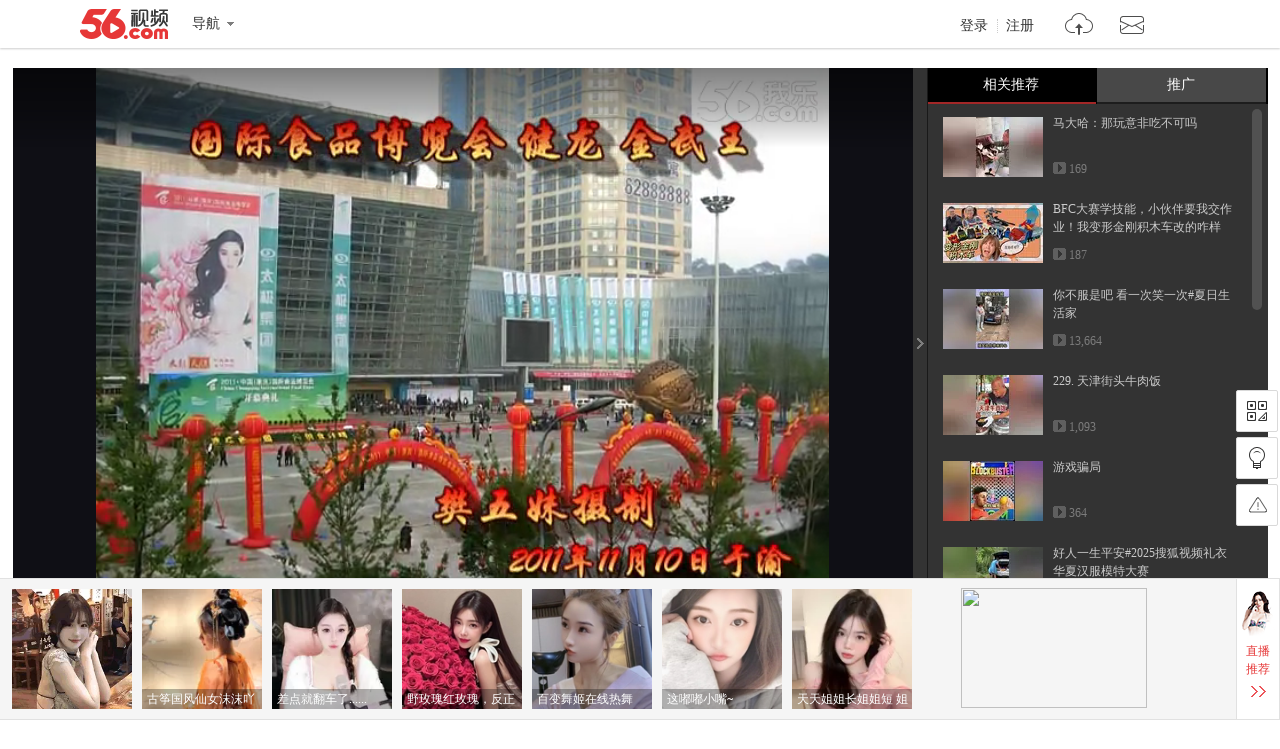

--- FILE ---
content_type: text/html; charset=utf-8
request_url: https://data.vod.itc.cn/ipinfo?json=1&platform_source=pc
body_size: 125
content:
{"Area":"美国[50]","X-FORWARDED-FOR":"18.224.67.5","live_play":"[3016, 3014, 3006]","MACHINE_ID":254,"Remote":"10.18.20.10","vod_play":"[2821, 2803, 2822, 2804]","Net":"其它[10]","ClientIP":"18.224.67.5","X-REAL-IP":"18.224.67.5"}

--- FILE ---
content_type: text/html; charset=utf-8
request_url: https://data.vod.itc.cn/ipinfo?json=1
body_size: 124
content:
{"Area":"美国[50]","X-FORWARDED-FOR":"18.224.67.5","live_play":"[3016, 3014, 3006]","MACHINE_ID":240,"Remote":"10.18.20.35","vod_play":"[2821, 2803, 2822, 2804]","Net":"其它[10]","ClientIP":"18.224.67.5","X-REAL-IP":"18.224.67.5"}

--- FILE ---
content_type: application/javascript;charset=UTF-8
request_url: https://sp.qf.56.com/v56/playShow.do?callback=jsonp_xiu_zb_api
body_size: 780
content:
jsonp_xiu_zb_api({"status":200,"updateTime":"2026-01-23 02:30:10","message":{"liveAnchors":[{"uid":"qq-mcnfgsqdps","roomid":"6666","intro":"这个直播间有情况！","live":0,"level":49,"nickname":"娇娘啊","bigHeadUrl":"https://00cdc5c2e0ddc.cdn.sohucs.com/cs202406/1717860583645/corp.jpg","watchOnline":0,"showTime":0,"url":"https://qf.56.com/6666?union=56_live_2","from":"","hot":0},{"uid":"wx-110756231","roomid":"5460201","intro":"暖心动听大沁沁","live":0,"level":19,"nickname":"幼儿园扛把子、","bigHeadUrl":"https://00cdc5c2e0ddc.cdn.sohucs.com/cs202312/1703510921025/corp.png","watchOnline":0,"showTime":0,"url":"https://qf.56.com/5460201?union=56_live_2","from":"","hot":0},{"uid":"wx-104915535","roomid":"520208","intro":"唱歌好听~","live":0,"level":31,"nickname":"网友幽大幽幽幽幽","bigHeadUrl":"https://00cdc5c2e0ddc.cdn.sohucs.com/c_cut,x_0,y_136,w_1276,h_1276,c_fit,w_640,h_640/cs202410/1729112886916.jpg","watchOnline":0,"showTime":0,"url":"https://qf.56.com/520208?union=56_live_2","from":"","hot":0},{"uid":"shunm_56115470208","roomid":"520888","intro":"今天你会陪我下播吗？","live":0,"level":26,"nickname":"暖暖微笑","bigHeadUrl":"https://00cdc5c2e0ddc.cdn.sohucs.com/cs202303/1677900633753/corp.jpg","watchOnline":0,"showTime":0,"url":"https://qf.56.com/520888?union=56_live_2","from":"","hot":0}],"hotAnchors":[{"uid":"shunm_56103540762","roomid":"520188","intro":"嗨，好久不见，想你了","live":0,"level":35,"nickname":"LC◇艾达努力着","bigHeadUrl":"https://00cdc5c2e0ddc.cdn.sohucs.com/cs202309/1694081278251/corp.jpg","watchOnline":0,"showTime":0,"url":"https://qf.56.com/520188?union=56_live_3","from":"","hot":0},{"uid":"shunm_56101742743","roomid":"520555","intro":"古典女神，柔情若水","live":0,"level":35,"nickname":"灬若水","bigHeadUrl":"https://00cdc5c2e0ddc.cdn.sohucs.com/cs202501/1736929899898/corp.jpg","watchOnline":0,"showTime":0,"url":"https://qf.56.com/520555?union=56_live_3","from":"","hot":0},{"uid":"shunm_56114761962","roomid":"5152304","intro":"温婉女神雯雯","live":0,"level":21,"nickname":"开心雯雯","bigHeadUrl":"https://00cdc5c2e0ddc.cdn.sohucs.com/q_mini,c_cut,x_0,y_0,w_640,h_640,c_fit,w_640,h_640/cs202011/1604554685035.jpeg","watchOnline":0,"showTime":0,"url":"https://qf.56.com/5152304?union=56_live_3","from":"","hot":0},{"uid":"shunm_56125548783","roomid":"6746514","intro":"夯爆了！","live":0,"level":3,"nickname":"迟早早~","bigHeadUrl":"https://00cdc5c2e0ddc.cdn.sohucs.com/cs202601/1768741575071/corp.jpg","watchOnline":0,"showTime":0,"url":"https://qf.56.com/6746514?union=56_live_3","from":"","hot":0}]}})

--- FILE ---
content_type: application/javascript;charset=UTF-8
request_url: https://i.56.com/lapi/relateCount?uid=fsg20081025&visitor=&callback=jsonp_getPublisherNums
body_size: -30
content:
jsonp_getPublisherNums({"fans_num":506,"follow_num":378})

--- FILE ---
content_type: application/javascript;charset=UTF-8
request_url: https://sp.qf.56.com/v56/playPageRec.do?callback=jsonp_callback_spqf56complayPageRec
body_size: 1276
content:
jsonp_callback_spqf56complayPageRec({"status":200,"updateTime":"2026-01-23 02:30:11","message":{"banners":[{"uid":"shunm_56111217662","pic":"https://00cdc5c2e0ddc.cdn.sohucs.com/c_fit,w_130,h_130/cs202111/1637880665062/corp.png","roomid":"520428","intro":"总感觉，你好久没理我了","live":1,"level":0,"watchOnline":0,"showTime":0,"url":"https://qf.56.com/520428?union=56_float02","from":"","hot":8142},{"uid":"info_56113915942","pic":"https://00cdc5c2e0ddc.cdn.sohucs.com/c_fit,w_130,h_130/cs202302/1676605323837.jpg","roomid":"3498379","intro":"医师报","live":1,"level":0,"watchOnline":0,"showTime":0,"url":"https://qf.56.com/3498379?union=56_float02","from":"","hot":4014},{"uid":"shunm_56124665537","pic":"https://00cdc5c2e0ddc.cdn.sohucs.com/c_fit,w_130,h_130/cs202409/1726945094598/corp.png","roomid":"7531537","intro":"异地恋总是患得患失~","live":0,"level":0,"watchOnline":0,"showTime":0,"url":"https://qf.56.com/7531537?union=56_float02","from":"","hot":0},{"uid":"qq-109425985","pic":"https://00cdc5c2e0ddc.cdn.sohucs.com/c_fit,w_130,h_130/cs202409/1726293461581/corp.png","roomid":"520666","intro":"古筝国风仙女沫沫吖","live":0,"level":0,"watchOnline":0,"showTime":0,"url":"https://qf.56.com/520666?union=56_float02","from":"","hot":0},{"uid":"qq-32079759","pic":"https://00cdc5c2e0ddc.cdn.sohucs.com/c_fit,w_130,h_130/cs202503/1741840776668/corp/640_640.jpg","roomid":"1511443","intro":"差点就翻车了......","live":0,"level":0,"watchOnline":0,"showTime":0,"url":"https://qf.56.com/1511443?union=56_float02","from":"","hot":0},{"uid":"shunm_56125526699","pic":"https://00cdc5c2e0ddc.cdn.sohucs.com/c_fit,w_130,h_130/cs202510/1759311458453/corp/640_640.jpg","roomid":"9584138","intro":"野玫瑰红玫瑰，反正都很贵","live":0,"level":0,"watchOnline":0,"showTime":0,"url":"https://qf.56.com/9584138?union=56_float02","from":"","hot":0},{"uid":"shunm_56114761423","pic":"https://00cdc5c2e0ddc.cdn.sohucs.com/c_fit,w_130,h_130/cs202408/1723644699058/corp.jpg","roomid":"5941000","intro":"百变舞姬在线热舞","live":0,"level":0,"watchOnline":0,"showTime":0,"url":"https://qf.56.com/5941000?union=56_float02","from":"","hot":0},{"uid":"shunm_56116235941","pic":"https://00cdc5c2e0ddc.cdn.sohucs.com/q_mini,c_cut,x_0,y_0,w_640,h_640,c_fit,w_130,h_130/cs202104/1618237737277.jpeg","roomid":"77777","intro":"这嘟嘟小嘴~","live":0,"level":0,"watchOnline":0,"showTime":0,"url":"https://qf.56.com/77777?union=56_float02","from":"","hot":0},{"uid":"shunm_56124648044","pic":"https://00cdc5c2e0ddc.cdn.sohucs.com/c_fit,w_130,h_130/cs202410/1729781566280/corp.png","roomid":"3434287","intro":"天天姐姐长姐姐短 姐姐饿了又不管！","live":0,"level":0,"watchOnline":0,"showTime":0,"url":"https://qf.56.com/3434287?union=56_float02","from":"","hot":0},{"uid":"shunm_56111462682","pic":"https://00cdc5c2e0ddc.cdn.sohucs.com/c_fit,w_130,h_130/cs202110/1635401611615/corp.png","roomid":"520720","intro":"辣妹子晴天已上线","live":0,"level":0,"watchOnline":0,"showTime":0,"url":"https://qf.56.com/520720?union=56_float02","from":"","hot":0}],"hots":[{"pic":"https://00cdc5c2e0ddc.cdn.sohucs.com/c_fit,w_230,h_230/cs202106/1624979440841/corp.png","uid":"shunm_56111284925","roomid":"520052","intro":"Kimi小可爱在找你","live":0,"hot":0},{"pic":"https://00cdc5c2e0ddc.cdn.sohucs.com/c_fit,w_230,h_230/cs202404/1711941957423/corp.jpg","uid":"wx-fhuzmgkhoh","roomid":"520800","intro":"腻腻在线点歌台","live":0,"hot":0},{"pic":"https://00cdc5c2e0ddc.cdn.sohucs.com/c_fit,w_230,h_230/cs202105/1619927357183/corp.png","uid":"shunm_56107501111","roomid":"520011","intro":"活力女孩sunny","live":0,"hot":0}],"news":[{"title":"纯属娱乐，无不良引导！","link":"https://sp.qf.56.com/sohu/playerBottom.do?union=56_playeredu1\u0026canTalent=0"},{"title":"你不知道千帆吗？在那个圈子火爆了！","link":"https://sp.qf.56.com/sohu/playerBottom.do?canTalent=1"},{"title":"读书看报与你道早安~","link":"https://sp.qf.56.com/sohu/playerBottom.do?union=56_playeredu1\u0026canTalent=0"},{"title":"眉如远山含黛，目似秋水含波","link":"https://sp.qf.56.com/sohu/playerBottom.do?union=56_playeredu1\u0026canTalent=0"}],"adLeft":{"title":"想不出文案，想你了~","picUrl":"https://00cdc5c2e0ddc.cdn.sohucs.com/cs202509/nCFit_1756802287942.gif","url":"https://sp.qf.56.com/sohu/playerBottom.do?canTalent=1"},"adRight":{"title":"读书看报与你说早安~","picUrl":"https://00cdc5c2e0ddc.cdn.sohucs.com/cs202507/1753932040617.jpg","url":"https://sp.qf.56.com/sohu/playerBottom.do?canTalent=1"}}})

--- FILE ---
content_type: text/plain;charset=UTF-8
request_url: https://v4-passport.56.com/i/cookie/common?callback=passport4011_cb1769106611548&domain=56.com&_=1769106611591
body_size: -300
content:
passport4011_cb1769106611548({"body":"","message":"Success","status":200})

--- FILE ---
content_type: text/javascript;charset=UTF-8
request_url: https://rc.vrs.sohu.com/56/ugc?pageSize=15&pageSize3=6&pageSize5=8&pageSize6=8&catecode=3&vid=65241170&pid&var2=pgcvideos&refer=&fuuid=17691066084706164057&title=%25u6444%25u5236%2520%25u56FD%25u9645%25u98DF%25u54C1%25u535A%25u89C8%25u4F1A%2520%25u5065%25u9F99%2520%25u91D1%25u6B66%25u738B&p=&u=17691066084706164057&y&jsonp=1&ab=0&topicId=&source=20&cid=9001&pageNum=1&relate_strategy=01&callback=pgcvideos
body_size: 3685
content:
pgcvideos({"ukey":0,"tab":true,"relate_strategy":"07","relate":{"tabId":0,"cateId":"17","topics":[],"cateName":"热门推荐"},"topicIdList":[],"cateId":"17","like":[],"pageSize5":5,"pageSize6":0,"totalCount5":5,"totalCount6":0,"videos5":[{"vid56":199544246,"v_100_60":"http://e3f49eaa46b57.cdn.sohucs.com/c_pad,w_100,h_60,blur_80/sscs/2025/11/24/10/21/6_19ad74c41e9g128SysCutcloudSrcimag_685315510_7_0b.jpg","vid56Encode":"MTk5NTQ0MjQ2","albumId":0,"pid":-1,"cateCode":"300304316","v_190_120":"http://e3f49eaa46b57.cdn.sohucs.com/c_pad,w_190,h_120,blur_80/sscs/2025/11/24/10/21/6_19ad74c41e9g128SysCutcloudSrcimag_685315510_7_0b.jpg","vid":685315510,"playCount":22532,"r":"9001","timeLength":"59","videoName":"金钱永远买不了文明和素质","id":685315510,"v_140_90":"http://e3f49eaa46b57.cdn.sohucs.com/c_pad,w_190,h_120,blur_80/sscs/2025/11/24/10/21/6_19ad74c41e9g128SysCutcloudSrcimag_685315510_7_0b.jpg","userId56":"tvunm_56124317814","cid":9001,"uploadtime":"2025-11-24 10:20:58"},{"vid56":200345224,"v_100_60":"http://e3f49eaa46b57.cdn.sohucs.com/c_pad,w_100,h_60,blur_80/sscs/2026/1/15/13/22/6_19be65c8581g41SysCutcloudSrcimag_694608953_8_3b.jpg","vid56Encode":"MjAwMzQ1MjI0","albumId":9958212,"pid":9958212,"cateCode":"337300","v_190_120":"http://e3f49eaa46b57.cdn.sohucs.com/c_pad,w_190,h_120,blur_80/sscs/2026/1/15/13/22/6_19be65c8581g41SysCutcloudSrcimag_694608953_8_3b.jpg","vid":694608953,"pid56Encode":"MTQ2MDA5MTc","playCount":83131,"r":"9001","timeLength":"24","videoName":"【风光】冬天千万不要来深圳，我怕这里全是花海，你会美哭！","pid56":14600917,"id":694608953,"v_140_90":"http://e3f49eaa46b57.cdn.sohucs.com/c_pad,w_190,h_120,blur_80/sscs/2026/1/15/13/22/6_19be65c8581g41SysCutcloudSrcimag_694608953_8_3b.jpg","userId56":"tvunm_56124568634","cid":9001,"uploadtime":"2026-01-15 13:52:19"},{"vid56":200355880,"v_100_60":"http://e3f49eaa46b57.cdn.sohucs.com/c_pad,w_100,h_60,blur_80/sscs/2026/1/15/22/11/6_19be8254c4bg40SysCutcloudSrcimag_694673083_7_0b.jpg","vid56Encode":"MjAwMzU1ODgw","albumId":0,"pid":-1,"cateCode":"332300","v_190_120":"http://e3f49eaa46b57.cdn.sohucs.com/c_pad,w_190,h_120,blur_80/sscs/2026/1/15/22/11/6_19be8254c4bg40SysCutcloudSrcimag_694673083_7_0b.jpg","vid":694673083,"playCount":536,"r":"9001","timeLength":"26","videoName":"男老师，娶女学生是否违法呢？","id":694673083,"v_140_90":"http://e3f49eaa46b57.cdn.sohucs.com/c_pad,w_190,h_120,blur_80/sscs/2026/1/15/22/11/6_19be8254c4bg40SysCutcloudSrcimag_694673083_7_0b.jpg","userId56":"tvunm_56124355477","cid":9001,"uploadtime":"2026-01-15 22:10:51"},{"vid56":198583587,"v_100_60":"http://e3f49eaa46b57.cdn.sohucs.com/c_pad,w_100,h_60,blur_80/2025/9/20/19/22/MTAwMTE0XzE3NTgzNjczMzM5ODQ=.jpg","vid56Encode":"MTk4NTgzNTg3","albumId":0,"pid":-1,"cateCode":"305300306","v_190_120":"http://e3f49eaa46b57.cdn.sohucs.com/c_pad,w_190,h_120,blur_80/2025/9/20/19/22/MTAwMTE0XzE3NTgzNjczMzM5ODQ=.jpg","vid":673945288,"playCount":7183,"r":"9001","timeLength":"670","videoName":"挑战一天只吃绿色食物","id":673945288,"v_140_90":"http://e3f49eaa46b57.cdn.sohucs.com/c_pad,w_190,h_120,blur_80/2025/9/20/19/22/MTAwMTE0XzE3NTgzNjczMzM5ODQ=.jpg","userId56":"info_56119751610","cid":9001,"uploadtime":"2025-09-20 19:20:47"},{"vid56":199919569,"v_100_60":"http://e3f49eaa46b57.cdn.sohucs.com/c_pad,w_100,h_60,blur_80/300119/2025/12/17/17/44/053e0033-8749-4d77-80ec-5a242195cbe0.jpeg","vid56Encode":"MTk5OTE5NTY5","albumId":0,"pid":-1,"cateCode":"322304314","v_190_120":"http://e3f49eaa46b57.cdn.sohucs.com/c_pad,w_190,h_120,blur_80/300119/2025/12/17/17/44/053e0033-8749-4d77-80ec-5a242195cbe0.jpeg","vid":689591051,"playCount":2408,"r":"9001","timeLength":"60","videoName":"完成整蛊奶奶的任务#小游戏 ","id":689591051,"v_140_90":"http://e3f49eaa46b57.cdn.sohucs.com/c_pad,w_190,h_120,blur_80/300119/2025/12/17/17/44/053e0033-8749-4d77-80ec-5a242195cbe0.jpeg","userId56":"info_56117132891","cid":9001,"uploadtime":"2025-12-17 17:44:06"}],"videos6":[],"callback5":"","callback6":"","status":1,"pageNo":1,"pageSize":15,"pageSize2":0,"pageSize3":0,"pageSize4":0,"totalCount":15,"totalCount2":0,"totalCount3":15,"totalCount4":0,"videos":[{"vid56":199079020,"v_100_60":"http://e3f49eaa46b57.cdn.sohucs.com/c_pad,w_100,h_60,blur_80/sscs/2025/10/24/21/4/6_19a3a101b48g41SysCutcloudSrcimag_680046937_8_3b.jpg","vid56Encode":"MTk5MDc5MDIw","albumId":0,"pid":-1,"cateCode":"309300301","v_190_120":"http://e3f49eaa46b57.cdn.sohucs.com/c_pad,w_190,h_120,blur_80/sscs/2025/10/24/21/4/6_19a3a101b48g41SysCutcloudSrcimag_680046937_8_3b.jpg","vid":680046937,"playCount":169,"r":"9001","timeLength":"46","videoName":"马大哈：那玩意非吃不可吗","id":680046937,"v_140_90":"http://e3f49eaa46b57.cdn.sohucs.com/c_pad,w_190,h_120,blur_80/sscs/2025/10/24/21/4/6_19a3a101b48g41SysCutcloudSrcimag_680046937_8_3b.jpg","userId56":"info_56118483495","cid":9001,"uploadtime":"2025-10-24 21:34:33"},{"vid56":200168076,"v_100_60":"http://e3f49eaa46b57.cdn.sohucs.com/c_pad,w_100,h_60,blur_80/300114/2026/1/4/14/22/a0c17a16-449f-438a-bf2b-4b89bb6ec0ca.JPG","vid56Encode":"MjAwMTY4MDc2","albumId":9822074,"pid":9822074,"cateCode":"321302313","v_190_120":"http://e3f49eaa46b57.cdn.sohucs.com/c_pad,w_190,h_120,blur_80/300114/2026/1/4/14/22/a0c17a16-449f-438a-bf2b-4b89bb6ec0ca.JPG","vid":692652515,"pid56Encode":"MTQ1OTA1MDc","playCount":187,"r":"9001","timeLength":"120","videoName":"BFC大赛学技能，小伙伴要我交作业！我变形金刚积木车改的咋样","pid56":14590507,"id":692652515,"v_140_90":"http://e3f49eaa46b57.cdn.sohucs.com/c_pad,w_190,h_120,blur_80/300114/2026/1/4/14/22/a0c17a16-449f-438a-bf2b-4b89bb6ec0ca.JPG","userId56":"info_56122257391","cid":9001,"uploadtime":"2026-01-04 14:22:48"},{"vid56":198041521,"v_100_60":"http://e3f49eaa46b57.cdn.sohucs.com/c_pad,w_100,h_60,blur_80/2025/8/17/20/11/MTAwMTE5XzE3NTU0MzI3MTM5MTRfNjY1NDEyOTUzX3VnY3ZjdXQ=.jpg","vid56Encode":"MTk4MDQxNTIx","albumId":0,"pid":-1,"cateCode":"300305318","v_190_120":"http://e3f49eaa46b57.cdn.sohucs.com/c_pad,w_190,h_120,blur_80/2025/8/17/20/11/MTAwMTE5XzE3NTU0MzI3MTM5MTRfNjY1NDEyOTUzX3VnY3ZjdXQ=.jpg","vid":665412953,"playCount":13664,"r":"9001","timeLength":"581","videoName":"你不服是吧 看一次笑一次#夏日生活家","id":665412953,"v_140_90":"http://e3f49eaa46b57.cdn.sohucs.com/c_pad,w_190,h_120,blur_80/2025/8/17/20/11/MTAwMTE5XzE3NTU0MzI3MTM5MTRfNjY1NDEyOTUzX3VnY3ZjdXQ=.jpg","userId56":"tvunm_56119680957","cid":9001,"uploadtime":"2025-08-17 20:10:30"},{"vid56":199046781,"v_100_60":"http://e3f49eaa46b57.cdn.sohucs.com/c_pad,w_100,h_60,blur_80/sscs/2025/10/23/10/20/6_19a329b8e47g40SysCutcloudSrcimag_679756041_8_0b.jpg","vid56Encode":"MTk5MDQ2Nzgx","albumId":0,"pid":-1,"cateCode":"305300300","v_190_120":"http://e3f49eaa46b57.cdn.sohucs.com/c_pad,w_190,h_120,blur_80/sscs/2025/10/23/10/20/6_19a329b8e47g40SysCutcloudSrcimag_679756041_8_0b.jpg","vid":679756041,"playCount":1093,"r":"9001","timeLength":"43","videoName":"229. 天津街头牛肉饭","id":679756041,"v_140_90":"http://e3f49eaa46b57.cdn.sohucs.com/c_pad,w_190,h_120,blur_80/sscs/2025/10/23/10/20/6_19a329b8e47g40SysCutcloudSrcimag_679756041_8_0b.jpg","userId56":"info_56123474197","cid":9001,"uploadtime":"2025-10-23 10:49:47"},{"vid56":200156821,"v_100_60":"http://e3f49eaa46b57.cdn.sohucs.com/c_pad,w_100,h_60,blur_80/sscs/2026/1/3/16/10/6_19ba6a67119g40SysCutcloudSrcimag_692497805_8_0b.jpg","vid56Encode":"MjAwMTU2ODIx","albumId":9973519,"pid":9973519,"cateCode":"332300","v_190_120":"http://e3f49eaa46b57.cdn.sohucs.com/c_pad,w_190,h_120,blur_80/sscs/2026/1/3/16/10/6_19ba6a67119g40SysCutcloudSrcimag_692497805_8_0b.jpg","vid":692497805,"pid56Encode":"MTQ2MDIzOTU","playCount":364,"r":"9001","timeLength":"35","videoName":"游戏骗局","pid56":14602395,"id":692497805,"v_140_90":"http://e3f49eaa46b57.cdn.sohucs.com/c_pad,w_190,h_120,blur_80/sscs/2026/1/3/16/10/6_19ba6a67119g40SysCutcloudSrcimag_692497805_8_0b.jpg","userId56":"info_56125494743","cid":9001,"uploadtime":"2026-01-03 16:39:08"},{"vid56":198039592,"v_100_60":"http://e3f49eaa46b57.cdn.sohucs.com/c_pad,w_100,h_60,blur_80/sscs/2025/8/17/16/13/6_198d9d30fddg40SysCutcloudSrcimag_665378097_7_0b.jpg","vid56Encode":"MTk4MDM5NTky","albumId":0,"pid":-1,"cateCode":"336300302","v_190_120":"http://e3f49eaa46b57.cdn.sohucs.com/c_pad,w_190,h_120,blur_80/sscs/2025/8/17/16/13/6_198d9d30fddg40SysCutcloudSrcimag_665378097_7_0b.jpg","vid":665378097,"playCount":147838,"r":"9001","timeLength":"88","videoName":"好人一生平安#2025搜狐视频礼衣华夏汉服模特大赛 ","id":665378097,"v_140_90":"http://e3f49eaa46b57.cdn.sohucs.com/c_pad,w_190,h_120,blur_80/sscs/2025/8/17/16/13/6_198d9d30fddg40SysCutcloudSrcimag_665378097_7_0b.jpg","userId56":"tvunm_56120392552","cid":9001,"uploadtime":"2025-08-17 16:42:40"},{"vid56":199674574,"v_100_60":"http://e3f49eaa46b57.cdn.sohucs.com/c_pad,w_100,h_60,blur_80/sscs/2025/12/2/12/5/6_19b00f9b965g128SysCutcloudSrcimag_686765859_7_0b.jpg","vid56Encode":"MTk5Njc0NTc0","albumId":0,"pid":-1,"cateCode":"317303310","v_190_120":"http://e3f49eaa46b57.cdn.sohucs.com/c_pad,w_190,h_120,blur_80/sscs/2025/12/2/12/5/6_19b00f9b965g128SysCutcloudSrcimag_686765859_7_0b.jpg","vid":686765859,"playCount":85673,"r":"9001","timeLength":"14","videoName":"不是～你不会还在喝奶茶吧？咱喝点健康的吧，真的不费事儿！@张朝阳 @郭大燕紫 @狐克斯姐 @搜狐母婴 ","id":686765859,"v_140_90":"http://e3f49eaa46b57.cdn.sohucs.com/c_pad,w_190,h_120,blur_80/sscs/2025/12/2/12/5/6_19b00f9b965g128SysCutcloudSrcimag_686765859_7_0b.jpg","userId56":"tvunm_56116224207","cid":9001,"uploadtime":"2025-12-02 12:35:33"},{"vid56":199371972,"v_100_60":"http://e3f49eaa46b57.cdn.sohucs.com/c_pad,w_100,h_60,blur_80/sscs/2025/11/13/4/29/6_19a9d806b65g40SysCutcloudSrcimag_683286762_7_0b.jpg","vid56Encode":"MTk5MzcxOTcy","albumId":0,"pid":-1,"cateCode":"323300300","v_190_120":"http://e3f49eaa46b57.cdn.sohucs.com/c_pad,w_190,h_120,blur_80/sscs/2025/11/13/4/29/6_19a9d806b65g40SysCutcloudSrcimag_683286762_7_0b.jpg","vid":683286762,"playCount":499,"r":"9001","timeLength":"60","videoName":"#搜狐视频关注流2025影像大赛 邓丽君经典老歌","id":683286762,"v_140_90":"http://e3f49eaa46b57.cdn.sohucs.com/c_pad,w_190,h_120,blur_80/sscs/2025/11/13/4/29/6_19a9d806b65g40SysCutcloudSrcimag_683286762_7_0b.jpg","userId56":"tvunm_56121014563","cid":9001,"uploadtime":"2025-11-13 04:59:29"},{"vid56":198139777,"v_100_60":"http://e3f49eaa46b57.cdn.sohucs.com/c_pad,w_100,h_60,blur_80/sscs/2025/8/22/18/12/6_198f4005cb5g41SysCutcloudSrcimag_666814963_7_0b.jpg","vid56Encode":"MTk4MTM5Nzc3","albumId":0,"pid":-1,"cateCode":"323301308","v_190_120":"http://e3f49eaa46b57.cdn.sohucs.com/c_pad,w_190,h_120,blur_80/sscs/2025/8/22/18/12/6_198f4005cb5g41SysCutcloudSrcimag_666814963_7_0b.jpg","vid":666814963,"playCount":600,"r":"9001","timeLength":"25","videoName":"唱出了多少打工人的心声","id":666814963,"v_140_90":"http://e3f49eaa46b57.cdn.sohucs.com/c_pad,w_190,h_120,blur_80/sscs/2025/8/22/18/12/6_198f4005cb5g41SysCutcloudSrcimag_666814963_7_0b.jpg","userId56":"tvunm_56120295446","cid":9001,"uploadtime":"2025-08-22 18:42:36"},{"vid56":198181852,"v_100_60":"http://e3f49eaa46b57.cdn.sohucs.com/c_pad,w_100,h_60,blur_80/sscs/2025/5/29/8/5/6_197390b53f0g128SysCutcloudSrcimag_643453983_7_0b.jpg","vid56Encode":"MTk4MTgxODUy","albumId":0,"pid":-1,"cateCode":"338302","v_190_120":"http://e3f49eaa46b57.cdn.sohucs.com/c_pad,w_190,h_120,blur_80/sscs/2025/5/29/8/5/6_197390b53f0g128SysCutcloudSrcimag_643453983_7_0b.jpg","vid":667830962,"playCount":14451,"r":"9001","timeLength":"295","videoName":"北京昌平鬼搭车灵异事件！","id":667830962,"v_140_90":"http://e3f49eaa46b57.cdn.sohucs.com/c_pad,w_190,h_120,blur_80/sscs/2025/5/29/8/5/6_197390b53f0g128SysCutcloudSrcimag_643453983_7_0b.jpg","userId56":"tvunm_56121014563","cid":9001,"uploadtime":"2025-08-25 14:26:12"},{"vid56":199714158,"v_100_60":"http://e3f49eaa46b57.cdn.sohucs.com/c_pad,w_100,h_60,blur_80/300106/2025/12/4/20/1/a4ee86e4-08e0-46d1-b929-154bcd351e55.jpeg","vid56Encode":"MTk5NzE0MTU4","albumId":0,"pid":-1,"cateCode":"334301","v_190_120":"http://e3f49eaa46b57.cdn.sohucs.com/c_pad,w_190,h_120,blur_80/300106/2025/12/4/20/1/a4ee86e4-08e0-46d1-b929-154bcd351e55.jpeg","vid":687204967,"playCount":1209,"r":"9001","timeLength":"5698","videoName":"属羊人明年的运势详解直播回放","id":687204967,"v_140_90":"http://e3f49eaa46b57.cdn.sohucs.com/c_pad,w_190,h_120,blur_80/300106/2025/12/4/20/1/a4ee86e4-08e0-46d1-b929-154bcd351e55.jpeg","userId56":"info_56115268802","cid":9001,"uploadtime":"2025-12-04 20:00:44"},{"vid56":200024718,"v_100_60":"http://e3f49eaa46b57.cdn.sohucs.com/c_pad,w_100,h_60,blur_80/300119/2025/12/24/19/32/fffd68b5-0eb3-4b3c-a745-9df997408473.jpeg","vid56Encode":"MjAwMDI0NzE4","albumId":0,"pid":-1,"cateCode":"322304314","v_190_120":"http://e3f49eaa46b57.cdn.sohucs.com/c_pad,w_190,h_120,blur_80/300119/2025/12/24/19/32/fffd68b5-0eb3-4b3c-a745-9df997408473.jpeg","vid":690832616,"playCount":526,"r":"9001","timeLength":"88","videoName":"这个游戏挺搞笑的 #小游戏 ","id":690832616,"v_140_90":"http://e3f49eaa46b57.cdn.sohucs.com/c_pad,w_190,h_120,blur_80/300119/2025/12/24/19/32/fffd68b5-0eb3-4b3c-a745-9df997408473.jpeg","userId56":"info_56117132891","cid":9001,"uploadtime":"2025-12-24 19:32:08"},{"vid56":198363071,"v_100_60":"http://e3f49eaa46b57.cdn.sohucs.com/c_pad,w_100,h_60,blur_80/2025/9/4/15/33/MTAwMTE0XzE3NTY5NzEyMTQ0MzY=.jpg","vid56Encode":"MTk4MzYzMDcx","albumId":0,"pid":-1,"cateCode":"331301","v_190_120":"http://e3f49eaa46b57.cdn.sohucs.com/c_pad,w_190,h_120,blur_80/2025/9/4/15/33/MTAwMTE0XzE3NTY5NzEyMTQ0MzY=.jpg","vid":670433753,"playCount":90471,"r":"9001","timeLength":"240","videoName":"裸辞回老家，种花种地，看山看水！不为五斗米折腰的陶渊明，辞官后回家写得归去来兮辞，每一句都在扎心！但我们太多人都没有陶公那么说走就走的勇气，那就祝愿屏幕前的大家，都能早日过上自己的理想生活 ~","id":670433753,"v_140_90":"http://e3f49eaa46b57.cdn.sohucs.com/c_pad,w_190,h_120,blur_80/2025/9/4/15/33/MTAwMTE0XzE3NTY5NzEyMTQ0MzY=.jpg","userId56":"info_56125500603","cid":9001,"uploadtime":"2025-09-04 15:20:25"},{"vid56":199442500,"v_100_60":"http://e3f49eaa46b57.cdn.sohucs.com/c_pad,w_100,h_60,blur_80/sscs/2025/11/15/13/26/6_19aa9b86832g40SysCutcloudSrcimag_683721982_8_5b.jpg","vid56Encode":"MTk5NDQyNTAw","albumId":0,"pid":-1,"cateCode":"337303","v_190_120":"http://e3f49eaa46b57.cdn.sohucs.com/c_pad,w_190,h_120,blur_80/sscs/2025/11/15/13/26/6_19aa9b86832g40SysCutcloudSrcimag_683721982_8_5b.jpg","vid":683721982,"playCount":1800,"r":"9001","timeLength":"50","videoName":"城南小卖部（真假朋友篇）","id":683721982,"v_140_90":"http://e3f49eaa46b57.cdn.sohucs.com/c_pad,w_190,h_120,blur_80/sscs/2025/11/15/13/26/6_19aa9b86832g40SysCutcloudSrcimag_683721982_8_5b.jpg","userId56":"info_56124011164","cid":9001,"uploadtime":"2025-11-15 13:53:49"},{"vid56":200243903,"v_100_60":"http://e3f49eaa46b57.cdn.sohucs.com/c_pad,w_100,h_60,blur_80/300119/2026/1/8/21/4/fb166cb6-55e8-4831-8a8d-b25f4c459580.jpeg","vid56Encode":"MjAwMjQzOTAz","albumId":0,"pid":-1,"cateCode":"300312335","v_190_120":"http://e3f49eaa46b57.cdn.sohucs.com/c_pad,w_190,h_120,blur_80/300119/2026/1/8/21/4/fb166cb6-55e8-4831-8a8d-b25f4c459580.jpeg","vid":693449376,"playCount":2145,"r":"9001","timeLength":"60","videoName":"小朋友们，对能叫出你名字的陌生人也要保持警惕！#正能量 #新愿日记本 ","id":693449376,"v_140_90":"http://e3f49eaa46b57.cdn.sohucs.com/c_pad,w_190,h_120,blur_80/300119/2026/1/8/21/4/fb166cb6-55e8-4831-8a8d-b25f4c459580.jpeg","userId56":"qq-info121481736","cid":9001,"uploadtime":"2026-01-08 21:04:26"}],"videos2":[],"videos3":[],"videos4":[],"callback":"","callback2":"","callback3":"","callback4":""})

--- FILE ---
content_type: application/javascript;charset=UTF-8
request_url: https://sp.qf.56.com/v56/playPageRec.do?callback=seSourceData
body_size: 1257
content:
seSourceData({"status":200,"updateTime":"2026-01-23 02:30:12","message":{"banners":[{"uid":"shunm_56111217662","pic":"https://00cdc5c2e0ddc.cdn.sohucs.com/c_fit,w_130,h_130/cs202111/1637880665062/corp.png","roomid":"520428","intro":"总感觉，你好久没理我了","live":1,"level":0,"watchOnline":0,"showTime":0,"url":"https://qf.56.com/520428?union=56_float02","from":"","hot":8142},{"uid":"info_56113915942","pic":"https://00cdc5c2e0ddc.cdn.sohucs.com/c_fit,w_130,h_130/cs202302/1676605323837.jpg","roomid":"3498379","intro":"医师报","live":1,"level":0,"watchOnline":0,"showTime":0,"url":"https://qf.56.com/3498379?union=56_float02","from":"","hot":4014},{"uid":"shunm_56124665537","pic":"https://00cdc5c2e0ddc.cdn.sohucs.com/c_fit,w_130,h_130/cs202409/1726945094598/corp.png","roomid":"7531537","intro":"异地恋总是患得患失~","live":0,"level":0,"watchOnline":0,"showTime":0,"url":"https://qf.56.com/7531537?union=56_float02","from":"","hot":0},{"uid":"qq-109425985","pic":"https://00cdc5c2e0ddc.cdn.sohucs.com/c_fit,w_130,h_130/cs202409/1726293461581/corp.png","roomid":"520666","intro":"古筝国风仙女沫沫吖","live":0,"level":0,"watchOnline":0,"showTime":0,"url":"https://qf.56.com/520666?union=56_float02","from":"","hot":0},{"uid":"qq-32079759","pic":"https://00cdc5c2e0ddc.cdn.sohucs.com/c_fit,w_130,h_130/cs202503/1741840776668/corp/640_640.jpg","roomid":"1511443","intro":"差点就翻车了......","live":0,"level":0,"watchOnline":0,"showTime":0,"url":"https://qf.56.com/1511443?union=56_float02","from":"","hot":0},{"uid":"shunm_56125526699","pic":"https://00cdc5c2e0ddc.cdn.sohucs.com/c_fit,w_130,h_130/cs202510/1759311458453/corp/640_640.jpg","roomid":"9584138","intro":"野玫瑰红玫瑰，反正都很贵","live":0,"level":0,"watchOnline":0,"showTime":0,"url":"https://qf.56.com/9584138?union=56_float02","from":"","hot":0},{"uid":"shunm_56114761423","pic":"https://00cdc5c2e0ddc.cdn.sohucs.com/c_fit,w_130,h_130/cs202408/1723644699058/corp.jpg","roomid":"5941000","intro":"百变舞姬在线热舞","live":0,"level":0,"watchOnline":0,"showTime":0,"url":"https://qf.56.com/5941000?union=56_float02","from":"","hot":0},{"uid":"shunm_56116235941","pic":"https://00cdc5c2e0ddc.cdn.sohucs.com/q_mini,c_cut,x_0,y_0,w_640,h_640,c_fit,w_130,h_130/cs202104/1618237737277.jpeg","roomid":"77777","intro":"这嘟嘟小嘴~","live":0,"level":0,"watchOnline":0,"showTime":0,"url":"https://qf.56.com/77777?union=56_float02","from":"","hot":0},{"uid":"shunm_56124648044","pic":"https://00cdc5c2e0ddc.cdn.sohucs.com/c_fit,w_130,h_130/cs202410/1729781566280/corp.png","roomid":"3434287","intro":"天天姐姐长姐姐短 姐姐饿了又不管！","live":0,"level":0,"watchOnline":0,"showTime":0,"url":"https://qf.56.com/3434287?union=56_float02","from":"","hot":0},{"uid":"shunm_56111462682","pic":"https://00cdc5c2e0ddc.cdn.sohucs.com/c_fit,w_130,h_130/cs202110/1635401611615/corp.png","roomid":"520720","intro":"辣妹子晴天已上线","live":0,"level":0,"watchOnline":0,"showTime":0,"url":"https://qf.56.com/520720?union=56_float02","from":"","hot":0}],"hots":[{"pic":"https://00cdc5c2e0ddc.cdn.sohucs.com/c_fit,w_230,h_230/cs202106/1624979440841/corp.png","uid":"shunm_56111284925","roomid":"520052","intro":"Kimi小可爱在找你","live":0,"hot":0},{"pic":"https://00cdc5c2e0ddc.cdn.sohucs.com/c_fit,w_230,h_230/cs202404/1711941957423/corp.jpg","uid":"wx-fhuzmgkhoh","roomid":"520800","intro":"腻腻在线点歌台","live":0,"hot":0},{"pic":"https://00cdc5c2e0ddc.cdn.sohucs.com/c_fit,w_230,h_230/cs202105/1619927357183/corp.png","uid":"shunm_56107501111","roomid":"520011","intro":"活力女孩sunny","live":0,"hot":0}],"news":[{"title":"纯属娱乐，无不良引导！","link":"https://sp.qf.56.com/sohu/playerBottom.do?union=56_playeredu1\u0026canTalent=0"},{"title":"你不知道千帆吗？在那个圈子火爆了！","link":"https://sp.qf.56.com/sohu/playerBottom.do?canTalent=1"},{"title":"读书看报与你道早安~","link":"https://sp.qf.56.com/sohu/playerBottom.do?union=56_playeredu1\u0026canTalent=0"},{"title":"眉如远山含黛，目似秋水含波","link":"https://sp.qf.56.com/sohu/playerBottom.do?union=56_playeredu1\u0026canTalent=0"}],"adLeft":{"title":"想不出文案，想你了~","picUrl":"https://00cdc5c2e0ddc.cdn.sohucs.com/cs202509/nCFit_1756802287942.gif","url":"https://sp.qf.56.com/sohu/playerBottom.do?canTalent=1"},"adRight":{"title":"读书看报与你说早安~","picUrl":"https://00cdc5c2e0ddc.cdn.sohucs.com/cs202507/1753932040617.jpg","url":"https://sp.qf.56.com/sohu/playerBottom.do?canTalent=1"}}})